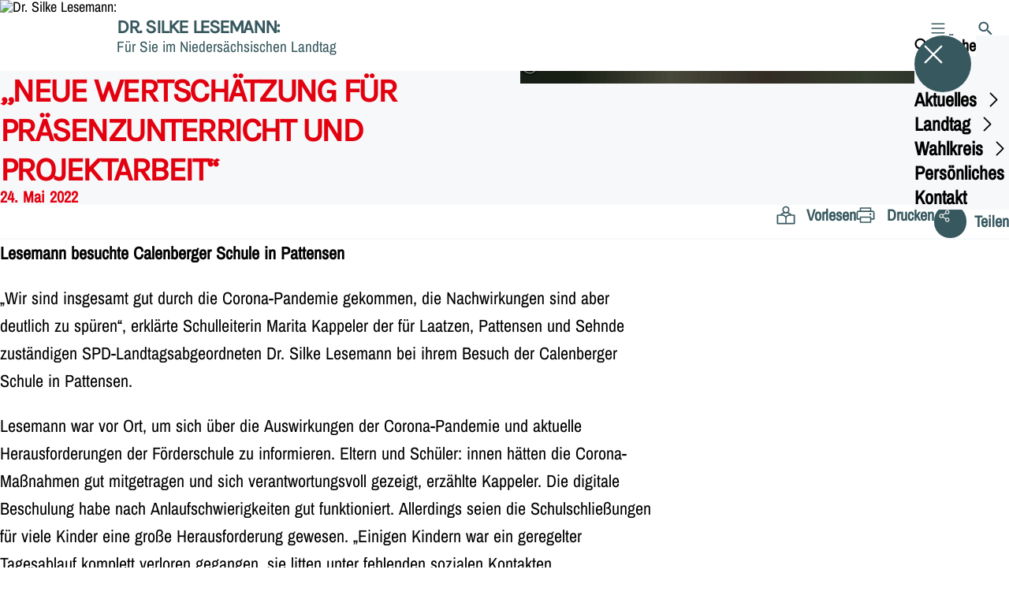

--- FILE ---
content_type: text/html; charset=UTF-8
request_url: https://silke-lesemann.de/meldungen/neue-wertschaetzung-fuer-praesenzunterricht-und-projektarbeit
body_size: 48726
content:
<!DOCTYPE html>
<html class="no-js t-spd-nds-2022" lang="de">
<head>
  <meta charset="utf-8">
  <meta name="viewport" content="width=device-width, initial-scale=1.0">

  <title>„Neue Wertschätzung für Präsenzunterricht und Projektarbeit“ - Dr. Silke Lesemann:</title>

  <script>
    document.documentElement.className = document.documentElement.className.replace(/(\s|^)no-js(\s|$)/, '$1js$2');
  </script>

  <link href="https://silke-lesemann.de/assets/stylesheets/main.752d0a1414.css" rel="stylesheet">
  <link href="https://silke-lesemann.de/feed.rss" rel="alternate" type="application/rss+xml" title="RSS-Feed">
  <link href="https://spdlink.de/lhxiiiremdcv" rel="shortlink" type="text/html">
  <link href="https://silke-lesemann.de/meldungen/neue-wertschaetzung-fuer-praesenzunterricht-und-projektarbeit" rel="canonical">

  <script type="module" src="https://silke-lesemann.de/assets/javascripts/main.84c069ab84.js" crossorigin></script>

  <meta name="description" content="Lesemann besuchte Calenberger Schule in Pattensen">
  <meta property="og:description" content="Lesemann besuchte Calenberger Schule in Pattensen">
  <meta property="og:image" content="https://silke-lesemann.de/_/social-media-preview/meldungen/neue-wertschaetzung-fuer-praesenzunterricht-und-projektarbeit.jpg">
  <meta property="og:image:alt" content="Calenberger Schule">
  <meta property="og:image:height" content="630">
  <meta property="og:image:width" content="1200">
  <meta property="og:locale" content="de">
  <meta property="og:site_name" content="Dr. Silke Lesemann:">
  <meta property="og:title" content="„Neue Wertschätzung für Präsenzunterricht und Projektarbeit“">
  <meta property="og:type" content="website">
  <meta property="og:url" content="https://silke-lesemann.de/meldungen/neue-wertschaetzung-fuer-praesenzunterricht-und-projektarbeit">
  <meta name="robots" content="index, max-snippet:[120], max-image-preview:[large]">
  <meta name="twitter:card" content="summary_large_image">

</head>

<body id="top">
        <a class="skip-link" href="#content">Zum Inhalt springen</a>

    
    
    <div class="site" id="site">
        <div class="site__header" role="banner">
      
<div id="header" class="header header--left header--with-logo">
  <div class="header__inner">
          <div class="header__sender">
                  <a class="header__logo" href="https://silke-lesemann.de/">
            
            <img class="header__logo-img" src="https://silke-lesemann.de/_/uploads/silke_lesemann/logo.png?w=72&amp;h=72&amp;fit=crop&amp;c=1&amp;s=8dd1872b044d3b37b3eb1e9a1e3ccd78" srcset="https://silke-lesemann.de/_/uploads/silke_lesemann/logo.png?w=72&amp;h=72&amp;fit=crop&amp;c=1&amp;s=8dd1872b044d3b37b3eb1e9a1e3ccd78 2x" width="72" height="72" alt="Dr. Silke Lesemann:">
          </a>
        
                            
          <div class="header__text">
                          <span class="header__title">Dr. Silke Lesemann:</span>
            
                          <span class="header__subtitle">Für Sie im Niedersächsischen Landtag</span>
                      </div>
              </div>
    
    <div class="header__actions">
              <div class="header__menu" role="navigation">
          <a id="header-open-menu" class="header__button" href="https://silke-lesemann.de/sitemap">
            <svg class="icon icon--menu header__button-icon" viewBox="0 0 200 200" aria-hidden="true"><use xlink:href="/assets/icons/icons.1b8bf5e959.svg#icon-menu"></use>
</svg>
            <span class="header__button-text">Menü</span>
          </a>

          
<div id="header-menu" class="menu" aria-label="Menü" aria-hidden="true" data-menu-trigger-id="header-open-menu">
  
  <div class="menu__backdrop" data-a11y-dialog-hide></div>

  <div class="menu__close">
    <button class="icon-button" type="button" title="Menü schließen" data-a11y-dialog-hide><span class="icon-button__icon">
      <span class="icon-button__icon-icon"><svg class="icon icon--cross" viewBox="0 0 200 200" aria-hidden="true"><use xlink:href="/assets/icons/icons.1b8bf5e959.svg#icon-cross"></use>
</svg></span></span></button>
  </div>

  <div class="menu__menu" role="document">
    <div class="menu__menu-outer">
      <div class="menu__menu-inner">
        <div class="menu__search">
          <button class="icon-button" type="button" data-a11y-dialog-hide data-overlay="header-search"><span class="icon-button__icon">
      <span class="icon-button__icon-icon"><svg class="icon icon--search" viewBox="0 0 200 200" aria-hidden="true"><use xlink:href="/assets/icons/icons.1b8bf5e959.svg#icon-search"></use>
</svg></span>&#65279;</span><span class="icon-button__text u-underline">Suche</span></button>
        </div>

        <ul class="menu__items">
                      <li class="menu__item">
                            
              <button class="icon-button menu__link" type="button" aria-haspopup="true" aria-expanded="false" aria-controls="header-menu-submenu-1" data-menu-open-submenu data-menu-level="1"><span class="icon-button__text u-underline">Aktuelles</span><span class="icon-button__icon">&#65279;<span class="icon-button__icon-icon"><svg class="icon icon--caret-right" viewBox="0 0 200 200" aria-hidden="true"><use xlink:href="/assets/icons/icons.1b8bf5e959.svg#icon-caret-right"></use>
</svg></span>
    </span></button>

                                  <div class="menu__submenu" id="header-menu-submenu-1" hidden>
      <div class="menu__submenu-meta">
        <button class="icon-button" type="button" data-menu-close-submenu><span class="icon-button__icon">
      <span class="icon-button__icon-icon"><svg class="icon icon--arrow-left" viewBox="0 0 200 200" aria-hidden="true"><use xlink:href="/assets/icons/icons.1b8bf5e959.svg#icon-arrow-left"></use>
</svg></span>&#65279;</span><span class="icon-button__text u-underline">Zurück</span></button>

              </div>

      <ul class="menu__submenu-items" role="list">
                  <li class="menu__submenu-item">
                                                            
            
            <span class="menu__submenu-link menu__submenu-link--mobile">
              <a class="icon-button" href="https://silke-lesemann.de/meldungen" data-menu-level="2"><span class="icon-button__text u-underline">Nachrichten und Pressemitteilungen</span></a>
            </span>

            <span class="menu__submenu-link menu__submenu-link--desktop">
              <a class="link-tile link-tile--internal" href="https://silke-lesemann.de/meldungen" data-menu-level="2">
  
  <span class="link-tile__text u-underline">Nachrichten und Pressemitteilungen</span>
</a>
            </span>

                      </li>
                  <li class="menu__submenu-item">
                                                            
                                      
            <span class="menu__submenu-link menu__submenu-link--mobile">
              <button class="icon-button" type="button" data-menu-level="2" aria-haspopup="true" aria-expanded="false" aria-controls="header-menu-submenu-1-2" data-menu-open-submenu><span class="icon-button__text u-underline">lesezeit | Newsletter</span><span class="icon-button__icon">&#65279;<span class="icon-button__icon-icon"><svg class="icon icon--caret-right" viewBox="0 0 200 200" aria-hidden="true"><use xlink:href="/assets/icons/icons.1b8bf5e959.svg#icon-caret-right"></use>
</svg></span>
    </span></button>
            </span>

            <span class="menu__submenu-link menu__submenu-link--desktop">
              <button class="link-tile link-tile--" type="button" data-menu-level="2" aria-haspopup="true" aria-expanded="false" aria-controls="header-menu-submenu-1-2" data-menu-open-submenu>
  
  <span class="link-tile__text u-underline">lesezeit | Newsletter</span>
</button>
            </span>

                              <div class="menu__submenu" id="header-menu-submenu-1-2" hidden>
      <div class="menu__submenu-meta">
        <button class="icon-button" type="button" data-menu-close-submenu><span class="icon-button__icon">
      <span class="icon-button__icon-icon"><svg class="icon icon--arrow-left" viewBox="0 0 200 200" aria-hidden="true"><use xlink:href="/assets/icons/icons.1b8bf5e959.svg#icon-arrow-left"></use>
</svg></span>&#65279;</span><span class="icon-button__text u-underline">Zurück</span></button>

                  <div class="menu__breadcrumb">
            <ul class="menu__breadcrumb-items"><li class="menu__breadcrumb-item">lesezeit | Newsletter</li></ul>
          </div>
              </div>

      <ul class="menu__submenu-items" role="list">
                  <li class="menu__submenu-item">
                                                            
            
            <span class="menu__submenu-link menu__submenu-link--mobile">
              <button class="icon-button" type="button" data-menu-level="3"><span class="icon-button__text u-underline">Anmeldung zum Newsletter</span></button>
            </span>

            <span class="menu__submenu-link menu__submenu-link--desktop">
              <button class="link-tile link-tile--" type="button" data-menu-level="3">
  
  <span class="link-tile__text u-underline">Anmeldung zum Newsletter</span>
</button>
            </span>

                      </li>
              </ul>
    </div>
  
                      </li>
              </ul>
    </div>
  
                          </li>
                      <li class="menu__item">
                            
              <button class="icon-button menu__link" type="button" aria-haspopup="true" aria-expanded="false" aria-controls="header-menu-submenu-2" data-menu-open-submenu data-menu-level="1"><span class="icon-button__text u-underline">Landtag</span><span class="icon-button__icon">&#65279;<span class="icon-button__icon-icon"><svg class="icon icon--caret-right" viewBox="0 0 200 200" aria-hidden="true"><use xlink:href="/assets/icons/icons.1b8bf5e959.svg#icon-caret-right"></use>
</svg></span>
    </span></button>

                                  <div class="menu__submenu" id="header-menu-submenu-2" hidden>
      <div class="menu__submenu-meta">
        <button class="icon-button" type="button" data-menu-close-submenu><span class="icon-button__icon">
      <span class="icon-button__icon-icon"><svg class="icon icon--arrow-left" viewBox="0 0 200 200" aria-hidden="true"><use xlink:href="/assets/icons/icons.1b8bf5e959.svg#icon-arrow-left"></use>
</svg></span>&#65279;</span><span class="icon-button__text u-underline">Zurück</span></button>

              </div>

      <ul class="menu__submenu-items" role="list">
                  <li class="menu__submenu-item">
                                                            
            
            <span class="menu__submenu-link menu__submenu-link--mobile">
              <a class="icon-button" href="https://silke-lesemann.de/meine-schwerpunkte" data-menu-level="2"><span class="icon-button__text u-underline">Meine Schwerpunkte</span></a>
            </span>

            <span class="menu__submenu-link menu__submenu-link--desktop">
              <a class="link-tile link-tile--internal" href="https://silke-lesemann.de/meine-schwerpunkte" data-menu-level="2">
  
  <span class="link-tile__text u-underline">Meine Schwerpunkte</span>
</a>
            </span>

                      </li>
                  <li class="menu__submenu-item">
                                                            
            
            <span class="menu__submenu-link menu__submenu-link--mobile">
              <a class="icon-button" href="https://silke-lesemann.de/glaeserne-abgeordnete" data-menu-level="2"><span class="icon-button__text u-underline">Gläserne Abgeordnete</span></a>
            </span>

            <span class="menu__submenu-link menu__submenu-link--desktop">
              <a class="link-tile link-tile--internal" href="https://silke-lesemann.de/glaeserne-abgeordnete" data-menu-level="2">
  
  <span class="link-tile__text u-underline">Gläserne Abgeordnete</span>
</a>
            </span>

                      </li>
                  <li class="menu__submenu-item">
                                                            
            
            <span class="menu__submenu-link menu__submenu-link--mobile">
              <a class="icon-button" href="https://silke-lesemann.de/koalitionsvereinbarung" data-menu-level="2"><span class="icon-button__text u-underline">Koalitionsvereinbarung</span></a>
            </span>

            <span class="menu__submenu-link menu__submenu-link--desktop">
              <a class="link-tile link-tile--internal" href="https://silke-lesemann.de/koalitionsvereinbarung" data-menu-level="2">
  
  <span class="link-tile__text u-underline">Koalitionsvereinbarung</span>
</a>
            </span>

                      </li>
                  <li class="menu__submenu-item">
                                                            
                                      
            <span class="menu__submenu-link menu__submenu-link--mobile">
              <button class="icon-button" type="button" data-menu-level="2" aria-haspopup="true" aria-expanded="false" aria-controls="header-menu-submenu-2-4" data-menu-open-submenu><span class="icon-button__text u-underline">Sie möchten den Landtag besuchen? Melden Sie sich bei uns!</span><span class="icon-button__icon">&#65279;<span class="icon-button__icon-icon"><svg class="icon icon--caret-right" viewBox="0 0 200 200" aria-hidden="true"><use xlink:href="/assets/icons/icons.1b8bf5e959.svg#icon-caret-right"></use>
</svg></span>
    </span></button>
            </span>

            <span class="menu__submenu-link menu__submenu-link--desktop">
              <button class="link-tile link-tile--" type="button" data-menu-level="2" aria-haspopup="true" aria-expanded="false" aria-controls="header-menu-submenu-2-4" data-menu-open-submenu>
  
  <span class="link-tile__text u-underline">Sie möchten den Landtag besuchen? Melden Sie sich bei uns!</span>
</button>
            </span>

                              <div class="menu__submenu" id="header-menu-submenu-2-4" hidden>
      <div class="menu__submenu-meta">
        <button class="icon-button" type="button" data-menu-close-submenu><span class="icon-button__icon">
      <span class="icon-button__icon-icon"><svg class="icon icon--arrow-left" viewBox="0 0 200 200" aria-hidden="true"><use xlink:href="/assets/icons/icons.1b8bf5e959.svg#icon-arrow-left"></use>
</svg></span>&#65279;</span><span class="icon-button__text u-underline">Zurück</span></button>

                  <div class="menu__breadcrumb">
            <ul class="menu__breadcrumb-items"><li class="menu__breadcrumb-item">Sie möchten den Landtag besuchen? Melden Sie sich bei uns!</li></ul>
          </div>
              </div>

      <ul class="menu__submenu-items" role="list">
                  <li class="menu__submenu-item">
                                                            
            
            <span class="menu__submenu-link menu__submenu-link--mobile">
              <a class="icon-button" href="https://silke-lesemann.de/landtag-besuchen" data-menu-level="3"><span class="icon-button__text u-underline">Übersicht</span></a>
            </span>

            <span class="menu__submenu-link menu__submenu-link--desktop">
              <a class="link-tile link-tile--internal" href="https://silke-lesemann.de/landtag-besuchen" data-menu-level="3">
  
  <span class="link-tile__text u-underline">Übersicht</span>
</a>
            </span>

                      </li>
                  <li class="menu__submenu-item">
                                                            
            
            <span class="menu__submenu-link menu__submenu-link--mobile">
              <a class="icon-button" href="https://silke-lesemann.de/meldungen/sehnder-maennerstammtisch-der-evangelischen-kirche-besuchte-lesemann-im-landtag" data-menu-level="3"><span class="icon-button__text u-underline">Sehnder Männerstammtisch der evangelischen Kirche besuchte Lesemann im Landtag</span></a>
            </span>

            <span class="menu__submenu-link menu__submenu-link--desktop">
              <a class="link-tile link-tile--internal" href="https://silke-lesemann.de/meldungen/sehnder-maennerstammtisch-der-evangelischen-kirche-besuchte-lesemann-im-landtag" data-menu-level="3">
  
  <span class="link-tile__text u-underline">Sehnder Männerstammtisch der evangelischen Kirche besuchte Lesemann im Landtag</span>
</a>
            </span>

                      </li>
              </ul>
    </div>
  
                      </li>
              </ul>
    </div>
  
                          </li>
                      <li class="menu__item">
                            
              <button class="icon-button menu__link" type="button" aria-haspopup="true" aria-expanded="false" aria-controls="header-menu-submenu-3" data-menu-open-submenu data-menu-level="1"><span class="icon-button__text u-underline">Wahlkreis</span><span class="icon-button__icon">&#65279;<span class="icon-button__icon-icon"><svg class="icon icon--caret-right" viewBox="0 0 200 200" aria-hidden="true"><use xlink:href="/assets/icons/icons.1b8bf5e959.svg#icon-caret-right"></use>
</svg></span>
    </span></button>

                                  <div class="menu__submenu" id="header-menu-submenu-3" hidden>
      <div class="menu__submenu-meta">
        <button class="icon-button" type="button" data-menu-close-submenu><span class="icon-button__icon">
      <span class="icon-button__icon-icon"><svg class="icon icon--arrow-left" viewBox="0 0 200 200" aria-hidden="true"><use xlink:href="/assets/icons/icons.1b8bf5e959.svg#icon-arrow-left"></use>
</svg></span>&#65279;</span><span class="icon-button__text u-underline">Zurück</span></button>

              </div>

      <ul class="menu__submenu-items" role="list">
                  <li class="menu__submenu-item">
                                                            
            
            <span class="menu__submenu-link menu__submenu-link--mobile">
              <a class="icon-button" href="https://silke-lesemann.de/mein-wahlkreis" data-menu-level="2"><span class="icon-button__text u-underline">Mein Wahlkreis</span></a>
            </span>

            <span class="menu__submenu-link menu__submenu-link--desktop">
              <a class="link-tile link-tile--internal" href="https://silke-lesemann.de/mein-wahlkreis" data-menu-level="2">
  
  <span class="link-tile__text u-underline">Mein Wahlkreis</span>
</a>
            </span>

                      </li>
                  <li class="menu__submenu-item">
                                                            
            
            <span class="menu__submenu-link menu__submenu-link--mobile">
              <a class="icon-button" href="https://silke-lesemann.de/abgeordnetenbuero" data-menu-level="2"><span class="icon-button__text u-underline">Abgeordnetenbüro</span></a>
            </span>

            <span class="menu__submenu-link menu__submenu-link--desktop">
              <a class="link-tile link-tile--internal" href="https://silke-lesemann.de/abgeordnetenbuero" data-menu-level="2">
  
  <span class="link-tile__text u-underline">Abgeordnetenbüro</span>
</a>
            </span>

                      </li>
                  <li class="menu__submenu-item">
                                                            
            
            <span class="menu__submenu-link menu__submenu-link--mobile">
              <a class="icon-button" href="https://silke-lesemann.de/spd-ortsvereine-im-wahlkreis" data-menu-level="2"><span class="icon-button__text u-underline">SPD-Ortsvereine im Wahlkreis</span></a>
            </span>

            <span class="menu__submenu-link menu__submenu-link--desktop">
              <a class="link-tile link-tile--internal" href="https://silke-lesemann.de/spd-ortsvereine-im-wahlkreis" data-menu-level="2">
  
  <span class="link-tile__text u-underline">SPD-Ortsvereine im Wahlkreis</span>
</a>
            </span>

                      </li>
              </ul>
    </div>
  
                          </li>
                      <li class="menu__item">
                            
              <button class="icon-button menu__link" type="button" aria-haspopup="true" aria-expanded="false" aria-controls="header-menu-submenu-4" data-menu-open-submenu data-menu-level="1"><span class="icon-button__text u-underline">Persönliches</span><span class="icon-button__icon">&#65279;<span class="icon-button__icon-icon"><svg class="icon icon--caret-right" viewBox="0 0 200 200" aria-hidden="true"><use xlink:href="/assets/icons/icons.1b8bf5e959.svg#icon-caret-right"></use>
</svg></span>
    </span></button>

                                  <div class="menu__submenu" id="header-menu-submenu-4" hidden>
      <div class="menu__submenu-meta">
        <button class="icon-button" type="button" data-menu-close-submenu><span class="icon-button__icon">
      <span class="icon-button__icon-icon"><svg class="icon icon--arrow-left" viewBox="0 0 200 200" aria-hidden="true"><use xlink:href="/assets/icons/icons.1b8bf5e959.svg#icon-arrow-left"></use>
</svg></span>&#65279;</span><span class="icon-button__text u-underline">Zurück</span></button>

              </div>

      <ul class="menu__submenu-items" role="list">
                  <li class="menu__submenu-item">
                                                            
            
            <span class="menu__submenu-link menu__submenu-link--mobile">
              <a class="icon-button" href="https://silke-lesemann.de/lebenslauf" data-menu-level="2"><span class="icon-button__text u-underline">Lebenslauf</span></a>
            </span>

            <span class="menu__submenu-link menu__submenu-link--desktop">
              <a class="link-tile link-tile--internal" href="https://silke-lesemann.de/lebenslauf" data-menu-level="2">
  
  <span class="link-tile__text u-underline">Lebenslauf</span>
</a>
            </span>

                      </li>
                  <li class="menu__submenu-item">
                                                            
            
            <span class="menu__submenu-link menu__submenu-link--mobile">
              <a class="icon-button" href="https://silke-lesemann.de/biografie" data-menu-level="2"><span class="icon-button__text u-underline">Biografie</span></a>
            </span>

            <span class="menu__submenu-link menu__submenu-link--desktop">
              <a class="link-tile link-tile--internal" href="https://silke-lesemann.de/biografie" data-menu-level="2">
  
  <span class="link-tile__text u-underline">Biografie</span>
</a>
            </span>

                      </li>
                  <li class="menu__submenu-item">
                                                            
            
            <span class="menu__submenu-link menu__submenu-link--mobile">
              <a class="icon-button" href="https://silke-lesemann.de/fotodownload" data-menu-level="2"><span class="icon-button__text u-underline">Fotodownload</span></a>
            </span>

            <span class="menu__submenu-link menu__submenu-link--desktop">
              <a class="link-tile link-tile--internal" href="https://silke-lesemann.de/fotodownload" data-menu-level="2">
  
  <span class="link-tile__text u-underline">Fotodownload</span>
</a>
            </span>

                      </li>
              </ul>
    </div>
  
                          </li>
                      <li class="menu__item">
                            
              <a class="icon-button menu__link" href="https://silke-lesemann.de/kontakt" data-menu-level="1"><span class="icon-button__text u-underline">Kontakt</span></a>

                          </li>
                  </ul>
      </div>
    </div>

      </div>
</div>
        </div>
      
              <div class="header__search" role="search">
          <a class="header__button" data-overlay="header-search" href="https://silke-lesemann.de/suche">
            <svg class="icon icon--search header__button-icon" viewBox="0 0 200 200" aria-hidden="true"><use xlink:href="/assets/icons/icons.1b8bf5e959.svg#icon-search"></use>
</svg>
            <span class="header__button-text">Suche</span>
          </a>

          

<div id="header-search" class="overlay search-overlay" aria-label="Suche" aria-hidden="true" data-overlay-destroy-after-close="false" data-overlay-redirect-after-close="false">
  <div class="overlay__backdrop" data-a11y-dialog-hide></div>

  <div class="overlay__overlay u-inverted" role="document">
    <div class="overlay__bar">
      
      <button class="icon-button overlay__close" type="button" title="Schließen" data-a11y-dialog-hide disabled><span class="icon-button__icon">
      <span class="icon-button__icon-icon"><svg class="icon icon--cross" viewBox="0 0 200 200" aria-hidden="true"><use xlink:href="/assets/icons/icons.1b8bf5e959.svg#icon-cross"></use>
</svg></span></span></button>
    </div>

    <div class="overlay__content">
                  <div class="search-overlay__form">
      
<form id="header-search-search" class="input-form" action="https://silke-lesemann.de/suche" method="get" enctype="multipart/form-data" accept-charset="utf-8" data-hx-post="https://silke-lesemann.de/actions/_spdplus/search/render" data-hx-trigger="keyup changed delay:0.2s throttle:0.4s from:(find input)" data-hx-select=".search-overlay__content" data-hx-target=".search-overlay__content" data-hx-swap="innerHTML" data-hx-indicator="closest .search-overlay" data-hx-vals="{&quot;SPDPLUS_CSRF_TOKEN&quot;:&quot;Wp4VnGgg8Iw_CChqMvaQ5d-yY8gCJLw8Xdqn49Ln2WPdF38k-GcQABX6ZMUuFYXuSHJ_AWvE1rCA0RmrUG3SSAiM6oyci7sTimYGR6EJT0E=&quot;}">
  
  
  

  
  <div class="input-form__field">
    

<div id="header-search-search-field" class="field">
      <label class="field__label u-hidden-visually" for="header-search-search-field-control">
      <span class="label">Suchbegriff</span>
    </label>
  
  
  
  
      <div class="field__controls field__controls--stacked">
              <div class="field__control">
          <div class="input">
        <input class="input__input input__input--search" id="header-search-search-field-control" name="q" type="search" />

    </div>
        </div>
          </div>
  
  
  </div>
  </div>

  <div class="input-form__button">
    
<button class="button" type="submit" title="Suchen">
      <span class="button__icon">
      <svg class="icon icon--search" viewBox="0 0 200 200" aria-hidden="true"><use xlink:href="/assets/icons/icons.1b8bf5e959.svg#icon-search"></use>
</svg>    </span>
  
  
  </button>
  </div>
</form>
    </div>

    <div class="search-overlay__content">
      
      <div class="loading search-overlay__loading"></div>
    </div>
  
          </div>
  </div>
</div>
        </div>
          </div>
  </div>
</div>
    </div>

        <main id="content" class="site__content">
              <div id="p6561362" lang="de" class="page">
  
      <div class="page__header">
      
      <div class="page__head">
        <div class="page__heading">
                      <div class="page__headline">
              <h1 class="headline"><span class="headline__text">„Neue Wertschätzung für Präsenzunterricht und Projektarbeit“</span></h1>
            </div>
          
                      <time class="page__date" datetime="2022-05-24">24. Mai 2022</time>
          
                  </div>

                  <div class="page__image">
            <figure id="media-68912-98310" class="media" role="figure" aria-labelledby="media-68912-98310-caption">
  <div class="media__figure">
          <picture class="image" style="background-image: url([data-uri])">
  <img class="image__img" src="https://silke-lesemann.de/_/uploads/silke_lesemann/Calenberger-Schule-Hochbeet.jpg?w=785&amp;h=440&amp;fit=crop&amp;c=1&amp;s=6c768436682491c0fc1ba177966de104" srcset="https://silke-lesemann.de/_/uploads/silke_lesemann/Calenberger-Schule-Hochbeet.jpg?w=1570&amp;h=880&amp;fit=crop&amp;c=1&amp;s=c0d01109d76bcb01d4cbb2755f902835 2x" width="785" height="440" alt="Calenberger Schule" loading="lazy" />
</picture>

            </div>

      <figcaption class="media__caption" id="media-68912-98310-caption">
      
              <div class="media__copyright rs_skip">
          
<div class="copyright">
      <button class="copyright__button" type="button" title="Bildrechte" aria-pressed="false">
      <svg class="icon icon--copyright" viewBox="0 0 200 200" aria-hidden="true"><use xlink:href="/assets/icons/icons.1b8bf5e959.svg#icon-copyright"></use>
</svg>    </button>

    <div class="copyright__tooltip u-tooltip" tabindex="0" role="tooltip" hidden data-floating-placements="left,right">
      <span class="copyright__tooltip-text">Büro Lesemann/ Finke</span>
    </div>
  </div>
        </div>
          </figcaption>
  
  </figure>
          </div>
              </div>
    </div>
  
  <div class="page__inner">
          <div class="page__bar rs_skip rs_preserve">
        
                  <ul class="page__tools" lang="de">
            <li class="page__tool">
              <button class="icon-button icon-button--secondary" type="button" data-page-readspeaker><span class="icon-button__icon">
      <span class="icon-button__icon-icon"><svg class="icon icon--read" viewBox="0 0 200 200" aria-hidden="true"><use xlink:href="/assets/icons/icons.1b8bf5e959.svg#icon-read"></use>
</svg></span>&#65279;</span><span class="icon-button__text u-underline">Vorlesen</span></button>
            </li>

            <li class="page__tool">
              <button class="icon-button icon-button--secondary" type="button" data-print><span class="icon-button__icon">
      <span class="icon-button__icon-icon"><svg class="icon icon--print" viewBox="0 0 200 200" aria-hidden="true"><use xlink:href="/assets/icons/icons.1b8bf5e959.svg#icon-print"></use>
</svg></span>&#65279;</span><span class="icon-button__text u-underline">Drucken</span></button>
            </li>

            <li class="page__tool">
              <button class="icon-button" type="button" data-share data-share-title="„Neue Wertschätzung für Präsenzunterricht und Projektarbeit“" data-share-url="https://silke-lesemann.de/meldungen/neue-wertschaetzung-fuer-praesenzunterricht-und-projektarbeit"><span class="icon-button__icon">
      <span class="icon-button__icon-icon"><svg class="icon icon--share" viewBox="0 0 200 200" aria-hidden="true"><use xlink:href="/assets/icons/icons.1b8bf5e959.svg#icon-share"></use>
</svg></span>&#65279;</span><span class="icon-button__text u-underline">Teilen</span></button>
            </li>
          </ul>
              </div>
    
    <div class="page__readspeaker rs_skip rs_preserve" hidden>
      <div id="readspeaker_button1" class="rsbtn">
        
        <a rel="nofollow" class="rsbtn_play" accesskey="L" title="Um den Text anzuh&ouml;ren, verwenden Sie bitte ReadSpeaker webReader" href="https://app-eu.readspeaker.com/cgi-bin/rsent?customerid=11021&amp;lang=de&amp;readid=p6561362&amp;url=https%3A//silke-lesemann.de/meldungen/neue-wertschaetzung-fuer-praesenzunterricht-und-projektarbeit">
          <span class="rsbtn_left rsimg rspart"><span class="rsbtn_text"><span>Vorlesen</span></span></span>
          <span class="rsbtn_right rsimg rsplay rspart"></span>
        </a>
      </div>
    </div>

    <div class="page__content">
      <div class="page__blocks">
                                      
                    <div id="c8706718" class="page__block" data-block-type="text" data-block-theme="transparent">
                          <p class="paragraph"><strong>Lesemann besuchte Calenberger Schule in Pattensen</strong></p>
<p class="paragraph">„Wir sind insgesamt gut durch die Corona-Pandemie gekommen, die Nachwirkungen sind aber deutlich zu spüren“, erklärte Schulleiterin Marita Kappeler der für Laatzen, Pattensen und Sehnde zuständigen SPD-Landtagsabgeordneten Dr. Silke Lesemann bei ihrem Besuch der Calenberger Schule in Pattensen.</p>
<p class="paragraph">Lesemann war vor Ort, um sich über die Auswirkungen der Corona-Pandemie und aktuelle Herausforderungen der Förderschule zu informieren. Eltern und Schüler: innen hätten die Corona-Maßnahmen gut mitgetragen und sich verantwortungsvoll gezeigt, erzählte Kappeler. Die digitale Beschulung habe nach Anlaufschwierigkeiten gut funktioniert. Allerdings seien die Schulschließungen für viele Kinder eine große Herausforderung gewesen. „Einigen Kindern war ein geregelter Tagesablauf komplett verloren gegangen, sie litten unter fehlenden sozialen Kontakten. Bewegungsmangel und Gewichtszunahmen waren feststellbar“, berichtete Kappeler. Die Kinder müssten lernen, sich wieder auf einen ganzen Schultag vor Ort einzustellen und sich im System Schule zurechtfinden, so Kappeler. Die Schulpsychologen seien gefragter, als vor der Pandemie. „Einige Kinder kämpfen mit dem Gefühl von Leere und Existenzängsten“, so Kappeler. Zudem bliebe bei allen an der Schule immer eine kleine Unsicherheit zurück, ob geplante Projekte stattfinden können oder erneute Einschränkungen dies verhindern.</p>
<p class="paragraph">Trotz vieler negativer Auswirkungen der Pandemie sehe sie aber auch positive Effekte. „Es gibt jetzt eine ganz neue Wertschätzung bei unseren Schülerinnen und Schülern für den Präsenzunterricht und das gemeinsame Lernen“, so Kappeler. Auch die fächerübergreifende Zusammenarbeit und der Bereich Bildung für nachhaltige Entwicklung (BNE) hätten in dieser Zeit einen besonderen Stellenwert erlangt. So haben Schüler:innen im Schulgarten gearbeitet unter anderem Hochbeete angelegt.</p>
<p class="paragraph">„Der Wunsch nach Projektarbeit und Zusammenhalt ist jetzt besonders groß und wir freuen uns über die Freiräume, die uns das Kultusministerium hier einräumt“, so die Schulleiterin. Sie lobte in diesem Zusammenhang das „Startklar in die Zukunft“ Programm des Landes, mit dem sie unter anderem den „Ernährungsführerschein“ oder Unterrichtsgänge zu den außerschulischen Lernorten „Heuhüpfer“ und „Buller&amp;Bü“ für ganze Jahrgänge ermöglichen konnte. </p>
<p class="paragraph">„Solche Projekte wären für uns finanziell in diesem Rahmen nicht machbar“, so Kappeler. „Das „Startklar“ Programm kommt bei vielen Schulen sehr gut an und ich hoffe deshalb, dass es weitergeführt werden kann“, so die SPD-Landtagsabgeordnete.</p>
<p class="paragraph">Neben dem Unterricht in der Calenberger Schule übernimmt die Förderschule auch die sonderpädagogische Grundversorgung mehrerer Kommunen in der Region. Die 48 Lehrkräfte müssen daher häufig mehrfach täglich zwischen verschiedenen Schulstandorten wechseln. Das stelle die Schule regelmäßig vor Planungs- und Personalprobleme und sei auch für viele Lehrkräfte belastend. „Im Rahmen der Inklusion arbeiten wir auch mit vielen Regelschulen zusammen, hier haben sich Netzwerke etabliert“, so Kappeler. Im Hinblick auf die aktuelle Diskussion zur Errichtung eines regionalen Beratungs- und Unterstützungszentrum Inklusive Schule (RZI) für die Region Hannover wünschte sich Kappeler deshalb eine enge Zusammenarbeit mit den Förderschulen. „Für ein gutes Gelingen sollten die Netzwerke und das Beratungswissen der Förderschulen beim Aufbau des RZI genutzt werden“, stimmte Lesemann zu und versprach, das Anliegen mit in den Landtag zu nehmen. </p>
                      </div>
                                      
                    <section id="c8706719" class="page__block page__block--full" data-block-type="image" data-block-theme="transparent">
                          <figure id="c8706719-image" class="media" role="figure" aria-labelledby="c8706719-image-caption">
  <div class="media__figure">
          <picture class="image" style="background-image: url([data-uri])">
      <source srcset="https://silke-lesemann.de/_/uploads/silke_lesemann/Calenberger-Schule-Hochbeet.jpg?w=1600&amp;h=0&amp;fit=crop&amp;c=1&amp;s=de5c91971ca16c385ca5fe795445ee1b 2x, https://silke-lesemann.de/_/uploads/silke_lesemann/Calenberger-Schule-Hochbeet.jpg?w=800&amp;h=699&amp;fit=crop&amp;c=1&amp;s=07d2f266245afa3f224d153cfc388540 1x" media="(min-width: 512px) and (max-width: 1023px)">
      <source srcset="https://silke-lesemann.de/_/uploads/silke_lesemann/Calenberger-Schule-Hochbeet.jpg?w=2000&amp;h=0&amp;fit=crop&amp;c=1&amp;s=eeff650c12587028cab5b4c39425817c 2x, https://silke-lesemann.de/_/uploads/silke_lesemann/Calenberger-Schule-Hochbeet.jpg?w=1000&amp;h=874&amp;fit=crop&amp;c=1&amp;s=b88c9f77a6537229f0b20aa76f77e9d5 1x" media="(min-width: 1024px)">
  <img class="image__img" src="https://silke-lesemann.de/_/uploads/silke_lesemann/Calenberger-Schule-Hochbeet.jpg?w=500&amp;h=437&amp;fit=crop&amp;c=1&amp;s=ec58792b3dbfaf099e551b20588e3dc4" srcset="https://silke-lesemann.de/_/uploads/silke_lesemann/Calenberger-Schule-Hochbeet.jpg?w=1000&amp;h=0&amp;fit=crop&amp;c=1&amp;s=dc1d94a4160968e8bb788cefcce4fec2 2x" width="500" height="437" alt="Calenberger Schule" loading="lazy" />
</picture>

            </div>

      <figcaption class="media__caption" id="c8706719-image-caption">
      
              <div class="media__copyright rs_skip">
          
<div class="copyright">
      <button class="copyright__button" type="button" title="Bildrechte" aria-pressed="false">
      <svg class="icon icon--copyright" viewBox="0 0 200 200" aria-hidden="true"><use xlink:href="/assets/icons/icons.1b8bf5e959.svg#icon-copyright"></use>
</svg>    </button>

    <div class="copyright__tooltip u-tooltip" tabindex="0" role="tooltip" hidden data-floating-placements="left,right">
      <span class="copyright__tooltip-text">Büro Lesemann/ Finke</span>
    </div>
  </div>
        </div>
          </figcaption>
  
  </figure>

                      </section>
              </div>

      <div class="u-clearfix"></div>

              <div class="page__footer rs_skip">
          
                      <div class="page__browser">
              <div class="browser">
  <div class="browser__links">
    
                <a href="https://silke-lesemann.de/meldungen/lesemann-bei-der-fluechtlingshilfe-sehnde-die-hilfsbereitschaft-vor-ort-ist-gross" class="browser__link browser__link--left">
        <span class="browser__link-label">Vorherige Meldung</span>

        <span class="headline browser__link-headline"><span class="headline__text">Lesemann bei der Flüchtlingshilfe Sehnde: „Die Hilfsbereitschaft vor Ort ist groß“</span></span>

        <span class="browser__link-icon">
          <svg class="icon icon--caret-left" viewBox="0 0 200 200" aria-hidden="true"><use xlink:href="/assets/icons/icons.1b8bf5e959.svg#icon-caret-left"></use>
</svg>        </span>
      </a>
    
    
                <a href="https://silke-lesemann.de/meldungen/einblick-in-die-welt-der-tib-lesemann-besuchte-das-aussenmagazin-in-rethen" class="browser__link browser__link--right">
        <span class="browser__link-label">Nächste Meldung</span>

        <span class="headline browser__link-headline"><span class="headline__text">Einblick in die Welt der TIB: Lesemann besuchte das Außenmagazin in Rethen</span></span>

        <span class="browser__link-icon">
          <svg class="icon icon--caret-right" viewBox="0 0 200 200" aria-hidden="true"><use xlink:href="/assets/icons/icons.1b8bf5e959.svg#icon-caret-right"></use>
</svg>        </span>
      </a>
    
      </div>

      <div class="browser__button">
      
<a class="button button--internal" href="https://silke-lesemann.de/meldungen">
  
      <span class="button__text u-underline">Alle Meldungen</span>
  
  </a>
    </div>
  </div>
            </div>
                  </div>
          </div>
  </div>
</div>
    </main>

        <div class="site__footer" role="contentinfo">
      
<div id="footer" class="footer">
      <div class="footer__breadcrumb">
      <nav id="footer-breadcrumb" class="breadcrumb" aria-label="Aktuelle Position auf der Webseite">
  <ol class="breadcrumb__crumbs">
    <li class="breadcrumb__crumb"><a class="breadcrumb__link u-underline" href="https://silke-lesemann.de/"><span class="breadcrumb__link-icon"><svg class="icon icon--home" viewBox="0 0 200 200" aria-hidden="true"><use xlink:href="/assets/icons/icons.1b8bf5e959.svg#icon-home"></use></svg></span><span class="breadcrumb__link-text u-hidden-visually">Startseite</span></a><svg class="icon icon--caret-right breadcrumb__arrow" viewBox="0 0 200 200" aria-hidden="true"><use xlink:href="/assets/icons/icons.1b8bf5e959.svg#icon-caret-right"></use></svg></li><li class="breadcrumb__crumb"><a class="breadcrumb__link u-underline" href="https://silke-lesemann.de/meldungen"><span class="breadcrumb__link-icon"><svg class="icon icon--level-up" viewBox="0 0 200 200" aria-hidden="true"><use xlink:href="/assets/icons/icons.1b8bf5e959.svg#icon-level-up"></use></svg></span><span class="breadcrumb__link-text">Meldungen</span></a><svg class="icon icon--caret-right breadcrumb__arrow" viewBox="0 0 200 200" aria-hidden="true"><use xlink:href="/assets/icons/icons.1b8bf5e959.svg#icon-caret-right"></use></svg></li><li class="breadcrumb__crumb"><a class="breadcrumb__link u-underline" href="https://silke-lesemann.de/meldungen/neue-wertschaetzung-fuer-praesenzunterricht-und-projektarbeit" aria-current="page"><span class="breadcrumb__link-icon"><svg class="icon icon--level-up" viewBox="0 0 200 200" aria-hidden="true"><use xlink:href="/assets/icons/icons.1b8bf5e959.svg#icon-level-up"></use></svg></span><span class="breadcrumb__link-text">„Neue Wertschätzung für Präsenzunterricht und Projektarbeit“</span></a></li>  </ol>

  <script type="application/ld+json">
    {
    "@context": "https:\/\/schema.org",
    "@type": "BreadcrumbList",
    "itemListElement": [
        {
            "@type": "ListItem",
            "position": 1,
            "name": "Startseite",
            "item": "https:\/\/silke-lesemann.de\/"
        },
        {
            "@type": "ListItem",
            "position": 2,
            "name": "Meldungen",
            "item": "https:\/\/silke-lesemann.de\/meldungen"
        },
        {
            "@type": "ListItem",
            "position": 3,
            "name": "\u201eNeue Wertsch\u00e4tzung f\u00fcr Pr\u00e4senzunterricht und Projektarbeit\u201c",
            "item": "https:\/\/silke-lesemann.de\/meldungen\/neue-wertschaetzung-fuer-praesenzunterricht-und-projektarbeit"
        }
    ]
}
  </script>
</nav>
    </div>
  
  <div class="footer__content">
    
          <a class="footer__logo" href="https://silke-lesemann.de/">
                  
          <img class="footer__logo-img" src="https://silke-lesemann.de/_/uploads/silke_lesemann/logo.png?w=72&amp;h=72&amp;fit=crop&amp;c=1&amp;s=8dd1872b044d3b37b3eb1e9a1e3ccd78" srcset="https://silke-lesemann.de/_/uploads/silke_lesemann/logo.png?w=72&amp;h=72&amp;fit=crop&amp;c=1&amp;s=8dd1872b044d3b37b3eb1e9a1e3ccd78 2x" width="72" height="72" alt="" role="presentation">
        
                  <span class="footer__logo-title">Dr. Silke Lesemann:</span>
        
                  <span class="footer__logo-subtitle">Für Sie im Niedersächsischen Landtag</span>
              </a>
    
          <div class="footer__links">
                  <nav class="footer__social-media" aria-label="Social-Media-Konten">
            <div class="footer__social-media-title">Jetzt folgen</div>

            <ul class="footer__social-media-links" role="list">
                              <li class="footer__social-media-link">
                  <a class="icon-button" title="Facebook" href="https://www.facebook.com/drsilkelesemann/" target="_blank" rel="noopener noreferrer"><span class="icon-button__icon">
      <span class="icon-button__icon-icon"><svg class="icon icon--facebook" viewBox="0 0 200 200" aria-hidden="true"><use xlink:href="/assets/icons/icons.1b8bf5e959.svg#icon-facebook"></use>
</svg></span></span></a>
                </li>
                              <li class="footer__social-media-link">
                  <a class="icon-button" title="Instagram" href="https://www.instagram.com/dr.silkelesemann/?hl=de" target="_blank" rel="noopener noreferrer"><span class="icon-button__icon">
      <span class="icon-button__icon-icon"><svg class="icon icon--instagram" viewBox="0 0 200 200" aria-hidden="true"><use xlink:href="/assets/icons/icons.1b8bf5e959.svg#icon-instagram"></use>
</svg></span></span></a>
                </li>
                          </ul>
          </nav>
        
                  <div class="footer__action" role="navigation" aria-label="Aktions-Links">
            <ul class="footer__action-links" role="list">
                              <li class="footer__action-link">
                  <a class="icon-button icon-button--secondary" href="https://silke-lesemann.de/suche"><span class="icon-button__icon">
      <span class="icon-button__icon-icon"><svg class="icon icon--search" viewBox="0 0 200 200" aria-hidden="true"><use xlink:href="/assets/icons/icons.1b8bf5e959.svg#icon-search"></use>
</svg></span>&#65279;</span><span class="icon-button__text u-underline">Suche</span></a>
                </li>
                              <li class="footer__action-link">
                  <a class="icon-button icon-button--secondary" href="https://silke-lesemann.de/sitemap"><span class="icon-button__icon">
      <span class="icon-button__icon-icon"><svg class="icon icon--sitemap" viewBox="0 0 200 200" aria-hidden="true"><use xlink:href="/assets/icons/icons.1b8bf5e959.svg#icon-sitemap"></use>
</svg></span>&#65279;</span><span class="icon-button__text u-underline">Sitemap</span></a>
                </li>
                              <li class="footer__action-link">
                  <a class="icon-button icon-button--secondary" href="https://silke-lesemann.de/kontakt"><span class="icon-button__icon">
      <span class="icon-button__icon-icon"><svg class="icon icon--chat" viewBox="0 0 200 200" aria-hidden="true"><use xlink:href="/assets/icons/icons.1b8bf5e959.svg#icon-chat"></use>
</svg></span>&#65279;</span><span class="icon-button__text u-underline">Kontakt</span></a>
                </li>
                          </ul>
          </div>
              </div>
      </div>

      <div class="footer__meta" role="navigation" aria-label="Service-Links">
      <ul class="footer__meta-links" role="list">
                  <li class="footer__meta-link">
            <a class="link link--internal" href="https://silke-lesemann.de/impressum"><span class="link__text u-underline">Impressum</span></a>
          </li>
                  <li class="footer__meta-link">
            <a class="link link--internal" href="https://silke-lesemann.de/kontakt"><span class="link__text u-underline">Kontakt</span></a>
          </li>
                  <li class="footer__meta-link">
            <button class="link link--" type="button"><span class="link__text u-underline">Datenschutz</span></button>
          </li>
                  <li class="footer__meta-link">
            <a class="link link--internal" href="https://silke-lesemann.de/datenschutz"><span class="link__text u-underline">Datenschutz</span></a>
          </li>
                  <li class="footer__meta-link">
            <a class="link link--internal" href="https://silke-lesemann.de/sitemap"><span class="link__text u-underline">Sitemap</span></a>
          </li>
              </ul>
    </div>
  </div>
    </div>

        
          </div>

    
    <div id="overlays">
        </div>

    <div id="tooltips"></div>
        <script>
        (function() {
            var u='https://s.spd.plus/';
            var _paq = window._paq = window._paq || [];

            _paq.push(['disableCookies']);
            _paq.push(['HeatmapSessionRecording::disable']);
            _paq.push(['trackPageView']);
            _paq.push(['enableLinkTracking']);
            _paq.push(['disableBrowserFeatureDetection']);
            _paq.push(['setTrackerUrl', u+'matomo.php']);
            _paq.push(['setSiteId', '13']);

            var d=document, g=d.createElement('script'), s=d.getElementsByTagName('script')[0];
            g.async=true;
            g.src=u+'matomo.js';
            s.parentNode.insertBefore(g,s);
        })();
    </script>
</body>
</html>
